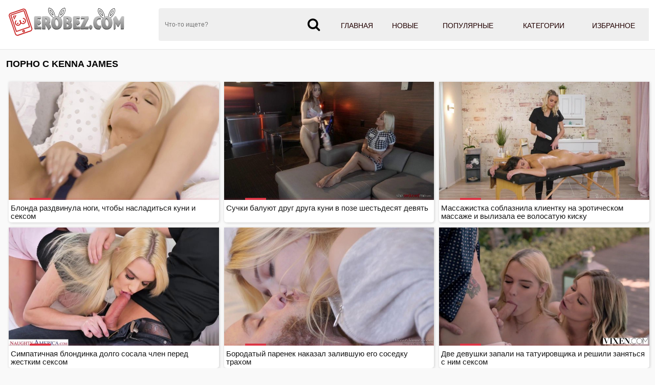

--- FILE ---
content_type: text/html; charset=UTF-8
request_url: https://erobez.com/models/kenna_james/
body_size: 7869
content:
<!DOCTYPE html>
<html lang="ru">
<head>
<meta http-equiv="Content-Type" content="text/html; charset=utf-8" />
<meta name="viewport" content="width=device-width, initial-scale=1">
<meta name="rating" content="adult">
<meta name="classification" content="adult">
<link rel="canonical" href="https://erobez.com/models/kenna_james/" />
<title>Порно с Kenna James скачать бесплатно и смотреть онлайн</title>
<meta name="description" content="Порно с Kenna James смотреть онлайн в хорошем качестве. Порно Kenna James можно скачтаь на мобильный телефон.">
<link rel="apple-touch-icon" sizes="180x180" href="/apple-touch-icon.png">
<link rel="icon" type="image/png" sizes="32x32" href="/favicon-32x32.png">
<link rel="icon" type="image/png" sizes="16x16" href="/favicon-16x16.png">
<link rel="manifest" href="/site.webmanifest">
 <style>*{outline:none !important}*, ::after, ::before{-webkit-box-sizing:border-box; -moz-box-sizing:border-box; box-sizing:border-box}body{font: 400 14px/1.2 -apple-system, "Roboto", Helvetica, sans-serif; font-size:14px; font-weight:300;  margin:0; background-color:#f9f9f9; -webkit-text-size-adjust:100%;}a{color:#dc3545; text-decoration:none}a:hover{color:#7b1414}h1{color:#301000; margin:10px 5px 5px 5px; display:block; font-size:15px; line-height:18px; font-weight:bold}.text{font-size:13px; line-height:16px; color:#000; padding:5px; background:rgb(255 255 255); border:1px solid #ccc; color:#282828; margin:3px; border-radius:6px}.content{background-color:#f9f9f9; margin:0 auto; margin-top:1px; width:100%; max-width:1280px; overflow:hidden}img{vertical-align:middle; max-width:100%}.list_video{display:block; text-align:-webkit-center; width:100%; padding:7px 3px 3px}.list_video .item{display:inline-block; text-align:left; background:transparent; vertical-align:top; cursor:pointer; margin:0 0 10px 6px; width:calc(33% - 10px); box-shadow:1px 1px 5px rgba(207,207,207,1); border-radius:0 0 5px 5px; background-color:#fff;overflow: hidden; position: relative;}@media (max-width:1024px){.list_video .item{width:calc(33% - 10px)}}@media (max-width:800px){.list_video .item{width:calc(33% - 10px)}}@media (max-width:700px){.list_video .item{width:calc(48% - 10px)}}@media (max-width:600px){.list_video .item{width:calc(48% - 10px)}}@media (max-width:479px){.list_video .item{width:96%; margin:6px}}@media (max-width:361px){.list_video .item{width:95%; margin:6px}}.list_video .item .img{position:relative}.list_video .thumb{display:block; height:auto; text-align:center; width:100%}.list_video .item-dots{display:flex; height:100%; margin:0; padding:0; position:absolute; top:0; bottom:0; width:100%}.list_video .img-touch .item-dots, .list_video .no-touch .item:hover .item-dots{display:-webkit-flex; display:flex}.list_video .item-dots .dot{border-bottom:4px solid #dc3545; cursor:pointer; flex-grow:1; height:100%; opacity:.1; box-sizing:border-box; list-style:none}.list_video .item-dots .select{opacity:1}.list_video .item-thumbs{display:-webkit-flex; display:flex; overflow:hidden; position:relative; -webkit-transition:all .6s ease-out; transition:all .6s ease-out}.list_video .slide{-webkit-flex-basis:100%; flex-basis:100%}.list_video .item-info{padding:.5rem .25rem .25rem; line-height:1.42857143; text-align:left; position:relative; background:rgb(0 0 0 / 0%); font-size:10.3pt}.list_video .item-title{overflow:hidden; line-height:16px; margin:0; overflow:hidden; text-overflow:ellipsis; font-size:15px; height:32px}.list_video .item a:hover{color:#840000}.list_video .item.alphabet, .list_video .item.itemlist, .list_video .item.textline{width:100%!important}.list_video .item a{color:#151515; display:block; font-weight:300; line-height:1.25; position:relative; text-decoration:none}.list_video .item .item-thumbs .duration{right:-70px; transition:right .2s linear}.list_video .item .item-thumbs .rating, .list_video .item .item-thumbs .duration{position:absolute; top:5px; background:rgba(0,0,0,.5); color:#fff; padding:5px}.list_video .item .item-thumbs .rating{left:-60px; transition:left .2s linear}.list_video .item-thumbs .rating i, .list_video .item-thumbs .duration i{color:#e9004d}.list_video .item:hover .item-thumbs .rating{left:0}.list_video .item:hover .item-thumbs .duration{right:0}.title{margin:10px 0}.title h1, .title h2, .title h3{margin:0; float:left; line-height:36px}.title-after{margin:10px 0 5px}.title-after-cat{margin:0}.index-text-top{text-align:center}.index-text-bootom{text-align:center}.clearfix:after, .container:after, .thumbs:after, .thumbs-now:after, .th:after, .title:after{content:''; display:table; clear:both}@media screen and (max-width:767px){h1,h2,h3{text-align:center}.title{margin:5px; line-height:normal}.title h1, .title h2, .title h3{float:none; text-align:center}}h1{margin:10px 0; font-size:18px; font-weight:700; color:#040404; text-transform:uppercase}.container{max-width:1280px; width:calc(100% - 24px); margin:0 auto}.list-cat{width:19%; display:inline-block; box-shadow:1px 1px 5px rgba(207,207,207,1); padding:0px; overflow:hidden; text-align:center; margin:1px; position:relative}.list-cat a{color:#454545; display:block; line-height:1.25; background:#fff; font-size:15px; font-weight:600; position:relative; padding:3px 0; text-decoration:none}.list-cat a:hover{color:#840000}@media (max-width:1000px){.list-cat{width:24%}}@media (max-width:800px){.list-cat{width:32%}}@media (max-width:530px){.list-cat{width:47%; margin:3px}}@media (max-width:361px){.list-cat{width:95%; margin:3px}}@media (max-width:280px){.list-cat{width:95%; margin:3px}}.list-categories{margin-top:8px;text-align: center;}header{background-color:#fff; -webkit-box-shadow:0 1px 0 0 #e5e5e5; box-shadow:0 1px 0 0 #e5e5e5}ul, li{  margin:0; padding:0; border:0; font-size:100%; font:inherit; vertical-align:baseline}.header-holder{position:relative}.header-holder .logo{float:left; margin:13px 65px 0 0}.header-holder .menu{overflow:hidden; padding:16px 0}.header-holder .menu .main-menu{float:right; font-size:14px; line-height:19px; text-transform:uppercase; display:table; width:65%; background:#efefef}.main-menu a{color:#210000; display:block; padding:25px 0 16px; text-align:center; font-weight:400; webkit-transition:border-bottom .3s,color .3s; transition:border-bottom .3s,color .3s; border-bottom:4px solid #efefef}.main-menu a:hover, .main-menu li .active{border-bottom:4px solid #e9004d; color:#610000}.main-menu li{display:table-cell}.menu .search-form{position:relative; overflow:hidden}.search-form .search-text{width:100%; height:64px; border:none; padding:5px 47px 5px 12px; background:#efefef; font-size:12px; color:#818181; border-radius:4px 0 0 4px}.search-form .search-btn{position:absolute; right:0; top:0; z-index:1; height:64px; width:56px; cursor:pointer; padding:0; border:none}.m-search, .m-menu{display:none}@media screen and (max-width:1200px){.main-menu a{font-size:12px}.rate span{width:7%}}@media screen and (max-width:1024px){.m-search,.m-menu{display:block; top:16px; font-size:27px; color:#808080; position:absolute}.m-menu{right:0}.m-search{right:40px}.header-holder .menu .main-menu, .header-holder .menu .share, .menu .search-form{display:none}.header-holder .menu{padding:0}header{padding:5px 0}.header-holder .logo{float:none; margin:0; display:inline-block; vertical-align:middle}.header-holder{text-align:left}.header-holder .main-menu, .header-holder .search-form{margin-top:10px}.header-holder .menu .main-menu{width:100%}.main-menu li{display:block}.main-menu a{font-size:14px; padding:14px 0 10px}}@media screen and (max-width:1000px){.video-holder .ebaka-right{display:none}}@media screen and (max-width:767px){.header-holder .logo img{max-width:200px}.m-search, .m-menu{top:11px}}.icon-m{display:inline-block; font:normal normal normal 14px/1 FontAwesome; font-size:26px; padding-right:10px}.stat{text-align:center}.footer{    color:#111;     text-align:center;     border-top:2px solid #e9004d;     margin-top:15px;     padding:3px;     background:#f9f9f9}.copyright{padding-top:15px}.copyright a{color:#0c0c0c}.sitemap{display:block; padding:5px; color:#191919}.cat-list .img{border-radius:0}.cat-item a:hover{color:#840000}.cat-item.alphabet, .cat-item.itemlist, .cat-item.textline{width:100%!important}.cat-item a{color:#151515; display:block; font-weight:100; line-height:1.25; position:relative; text-decoration:none; margin-bottom:5px; border-radius:5px; border:1px solid #ddd; -moz-box-shadow:1px 1px 3px rgba(0,0,0,0.1); -webkit-box-shadow:1px 1px 3px rgba(0,0,0,0.1); box-shadow:1px 1px 3px rgba(0,0,0,0.1)}.cat-item{width:19.5%; display:inline-block; padding:0px; overflow:hidden; margin:1px}@media (max-width:1600px){.cat-item{width:19.5%}}@media (max-width:1450px){.cat-item{width:19.5%}}@media (max-width:1200px){.cat-item{width:24.3%}}@media (max-width:1024px){.cat-item{width:24.2%}}@media (max-width:800px){.cat-item{width:32.2%}}@media (max-width:700px){.cat-item{width:48.3%}}@media (max-width:600px){.cat-item{width:48.2%}}@media (max-width:479px){.cat-item{width:98%; margin:3px}}@media (max-width:361px){.cat-item{width:98%; margin:3px}}@media (max-width:280px){.cat-item{width:98%; margin:3px}}ol, ul{list-style:none}.sr-only{position:absolute; width:1px; height:1px; padding:0; margin:-1px; overflow:hidden; clip:rect(0,0,0,0); white-space:nowrap; border:0}@-webkit-keyframes spinner-border{to{-webkit-transform:rotate(360deg); transform:rotate(360deg)}}@keyframes spinner-border{to{-webkit-transform:rotate(360deg); transform:rotate(360deg)}}.spinner-border{display:inline-block; width:2rem; height:2rem; vertical-align:text-bottom; border:.25em solid currentColor; border-right-color:transparent; border-radius:50%; -webkit-animation:spinner-border .75s linear infinite; animation:spinner-border .75s linear infinite; width:1rem; height:1rem; border-width:.2em}@-webkit-keyframes spinner-grow{0%{-webkit-transform:scale(0); transform:scale(0)}50%{opacity:1}}#pageload{  text-align:center}.pagination ul{list-style-type:none; padding:11px 0px; text-align:center}.pagination li{  min-width:50px;   margin:1.5px;   display:inline-block}.page-current span, .page-jump a{display:inline-block;   font-size:14px;   font-weight:500;   border-radius:4px;   padding:6px 14px;   background-color:#5b0911;   color:#fff;   -webkit-transition:background-color 0.3s,color 0.3s;   transition:background-color 0.3s,color 0.3s}.page a:hover{background-color:#5b0911}.page a{display:inline-block; font-size:14px; cursor:pointer; font-weight:500; border-radius:4px;   padding:6px 14px; background-color:#dc3545; color:#fff; -webkit-transition:background-color 0.3s,color 0.3s; transition:background-color 0.3s,color 0.3s}.icon{display:inline-block; font:normal normal normal 14px/1 FontAwesome; font-size:15px; margin:0 1px 1px 5px}.tab-content{line-height:25px; padding:9px; background:rgb(255 255 255); margin:0 3px 0 3px; color:#282828}.player{padding:6px 0 0 0; margin:3px 3px 0 3px; color:#fff; text-align:center}.kplayer{margin:auto; border-radius:4px}.tabs_box{margin:10px 7px 10px 7px; -webkit-box-flex:1; -ms-flex:1 1; flex:1 1; padding:2px 0}.wrap-tabs{display:-webkit-box; display:-ms-flexbox; display:flex; -webkit-box-align:center; -ms-flex-align:center; align-items:center; -webkit-box-pack:end; -ms-flex-pack:end; justify-content:flex-end; -ms-flex-wrap:wrap; flex-wrap:wrap; -webkit-box-flex:1; -ms-flex:1 0; flex:1 0; -webkit-box-pack:center; -ms-flex-pack:center; justify-content:center; -ms-flex-wrap:wrap; flex-wrap:wrap}.wrap-tabs .item, .wrap-tabs .second_item{width:19%; font-size:12px; text-align:center; position:relative}@media screen and (max-width:640px){.wrap-tabs .item,.wrap-tabs .second_item{font-size:11px}}.btn_tab, .f_button{font-weight:700; color:#460000; -moz-user-select:none; -ms-user-select:none; padding:.375rem .75rem; font-size:1rem; cursor:pointer; display:inline-block; white-space:nowrap; width:100%; position:relative}.wrap-tabs a::before{position:absolute; content:''; bottom:0; left:0; right:0; width:100%; height:2px; background-color:#c0392b; -webkit-transform:scale3d(0,0,0); transform:scale3d(0,0,0); -webkit-transition:-webkit-transform 0.3s; transition:-webkit-transform 0.3s; -o-transition:transform 0.3s; transition:transform 0.3s; transition:transform 0.3s,-webkit-transform 0.3s}.wrap-tabs a.selected::before, .wrap-tabs a.active::before, .wrap-tabs a:hover::before{-webkit-transform:scale3d(1,1,1); transform:scale3d(1,1,1)}.wrap-tabs .item a{display:inline-block; white-space:nowrap; width:100%; position:relative}@media screen and (max-width:640px){.btn_tab,.f_button{padding:8px 10px}}.btn_tab i, .f_button i{margin-right:8px; font-size:15px}@media screen and (max-width:800px){.btn_tab i,.f_button i{font-size:34px}.wrap-tabs .item span, .wrap-tabs .second_item span{display:none}}.rating-video{padding-top:4px; padding-bottom:4px; line-height:25px; border-bottom:1px solid #909090; color:#282828; display:flow-root}.rate-box{float:left; padding-right:0}.btn-rate{background:0 0; border:none; font-size:20px; margin:0 3px; color:#626262; cursor:pointer}.rating-plus:not(:disabled):not(.disabled).active{color:#4fc328; cursor:pointer}.rating-minus:not(:disabled):not(.disabled).active{color:#ff3636; cursor:pointer}.rate_view{text-align:center; margin-left:10px; font-size:12px; line-height:1.2; text-transform:uppercase; color:#121212; font-family:roboto,sans-serif}meter{height:18px; width:120px; border-radius:2px}.load-links{line-height:25px; padding-top:4px; padding-bottom:4px}.load-links a{display:inline-block; color:#000; font-size:14px; letter-spacing:0.3px; border-radius:6px; padding:6px 7px; background-color:#8c8c8c; -webkit-transition:background-color 0.3s,color 0.3s; transition:background-color 0.3s,color 0.3s; margin:2px 0 2px 3px}.load-links a:hover{background-color:#dadada}.block-comments{line-height:25px; padding-top:4px; padding-bottom:4px}.comment-title{font-size:17px; font-weight:bold; padding-bottom:15px}.comment-bl{margin-bottom:.55rem}.form-control{height:calc(1.5em+.75rem+2px); padding:.375rem .75rem; font-size:1rem; font-weight:400; line-height:1.5; color:#495057; background-color:#fff; background-clip:padding-box; border:1px solid #ced4da; border-radius:.25rem; transition:border-color .15s ease-in-out,box-shadow .15s ease-in-out}.comment-textfield{padding:12px 20px; border-radius:6px; background-color:#c7c7c7; color:#0b0b0b; box-shadow:0 0 1px #c0392b; border:0px}.comment-submit{margin-top:0.55rem; display:inline-block; color:#000; font-size:14px; letter-spacing:0.3px; border-radius:6px; padding:6px 7px; background-color:#8c8c8c; -webkit-transition:background-color 0.3s,color 0.3s; transition:background-color 0.3s,color 0.3s}.comment-submit:hover{background-color:#dadada}.alert-success{color:#000;  background-color:#ddd;  border-color:#ddd}.alert-success hr{border-top-color:#acacac}.alert-success .alert-link{color:#000}.alert{position:relative; padding:.75rem 1.25rem; margin-bottom:1rem; border:1px solid transparent; border-radius:.25rem}.screen-info{line-height:25px; padding-top:4px; padding-bottom:4px}.block-screenshots .screenshot{position:relative; cursor:pointer; display:inline-block; width:calc(20% - 8px); margin:2px; text-align:center; padding:0; border-radius:0 0 5px 5px; vertical-align:top}@media screen and (max-width:860px){.block-screenshots .screenshot{width:calc(33% - 8px)}}@media screen and (max-width:420px){.block-screenshots .screenshot{width:calc(50% - 8px)}}.block-screenshots .screenshot .screentime{position:absolute; bottom:2px; left:2px; background:#717171; color:#fff; padding:2px; border-radius:0 4px 0 0; font-size:13px}.screenshot button{padding:0px}.videos_related{text-align:center; padding:6px 2px; color:#460000; font-weight:700; font-size:17px; border-bottom:3px solid #626262; margin:3px auto; text-transform:uppercase; box-sizing:border-box; max-width:360px}.desc-label{color:#7e4d48}.video-categories-link{padding-top:4px; padding-bottom:4px; line-height:25px; border-bottom:1px solid #909090}.video-models-link{padding-top:4px; padding-bottom:4px; line-height:25px}.video-categories-link a, .video-models-link a{line-height:1.3333333; margin:1px 3px; font-size:14px; color:#1b1b1b; position:relative}.video-categories-link a:hover, .video-models-link a:hover{color:#c0392b}.video-categories-link a::before, .video-models-link a::before{position:absolute; content:''; bottom:0; left:0; right:0; width:100%; height:1px; background-color:#c0392b; -webkit-transform:scale3d(0,0,0); transform:scale3d(0,0,0); -webkit-transition:-webkit-transform 0.3s; transition:-webkit-transform 0.3s; -o-transition:transform 0.3s; transition:transform 0.3s; transition:transform 0.3s,-webkit-transform 0.3s}.video-categories-link a.active::before, .video-models-link a.active::before, .video-categories-link a:hover::before, .video-models-link a:hover::before{-webkit-transform:scale3d(1,1,1); transform:scale3d(1,1,1)}.video-info{padding-top:4px; padding-bottom:4px; line-height:25px; border-bottom:1px solid #909090; color:#282828}.video-info .fontsize{font-size:15px}.video-block{padding-top:4px; padding-bottom:4px; line-height:25px; border-bottom:1px solid #909090; color:#282828}.video-description h2{font-size:1.1rem; margin:0px}</style><link href="https://erobez.com/fonts/font-awesome.css" rel="stylesheet" />
</head>
<body>
<header>
<div class="container">
<div class="header-holder clearfix">
<a href="https://erobez.com/porno/" class="logo">
<img src="https://erobez.com/images/erobez.png" alt="Секс видео с порно звёздами онлайн бесплатно в HD качестве">
</a>
<div class="menu">
<ul class="main-menu">
<li><a href="https://erobez.com/porno/"  title="Порно видео"> Главная</a></li>
<li><a href="https://erobez.com/new/"  title="Новое порно">Новые</a></li>
<li><a href="https://erobez.com/top/"  title="Популярное порно">Популярные</a></li>
<li><a href="https://erobez.com/category/"  title="Порно категории">Категории</a></li>
<li><a href="https://erobez.com/favorites/"  title="Избранное порно">Избранное</a></li>
</ul>
<div class="search-form">
<form id="search_form" action="/search/" method="post" data-url="/search/%QUERY%/">
<input name="query" class="search-text" value="" placeholder="Что-то ищете?" type="text" required>
<button class="search-btn" type="submit"><i class="icon-m fa-search"></i></button>
</form>
</div>
</div>
<a href="#" class="m-menu"><i class="icon-m fa-bars"></i></a>
<a href="#" class="m-search">
<i class="icon-m fa-search"></i>
</a>
</div>
</div>
</header>
<div class="content"><div class="container"><div class="title"> <h1>Порно с Kenna James</h1> </div></div>
<div class="list_video"><div class="item"> 
<a href="https://erobez.com/video/blonda-razdvinula-nogi-chtobyi-nasladitsya-kuni-i-seksom/" class="lazyload" data-eb="30:13;485;0;1;2" data-id="42031"> 
<div class="img"> <div class="item-thumbs"> <div class="slide">
<img src="/load.png" data-src="https://erobez.com/contents/42031-2.jpg" loading="lazy" width="640" height="360" class="thumb" alt="Блонда раздвинула ноги, чтобы насладиться куни и сексом" data-cnt="10">
<div class="duration"><i class="fa fa-clock-o"></i> <span>30:13</span></div>
<div class="rating"><i class="fa fa-thumbs-o-up"></i> <span>0</span></div>
</div> </div> </div> 
<div class="item-info"> 
<div class="item-title"> Блонда раздвинула ноги, чтобы насладиться куни и сексом</div> 
</div> 
</a> 
</div> 
<div class="item"> 
<a href="https://erobez.com/video/suchki-baluyut-drug-druga-kuni-v-poze-shestdesyat-devyat/" class="lazyload" data-eb="19:44;432;0;1;2" data-id="42855"> 
<div class="img"> <div class="item-thumbs"> <div class="slide">
<img src="/load.png" data-src="https://erobez.com/contents/42855-2.jpg" loading="lazy" width="640" height="360" class="thumb" alt="Сучки балуют друг друга куни в позе шестьдесят девять" data-cnt="10">
<div class="duration"><i class="fa fa-clock-o"></i> <span>19:44</span></div>
<div class="rating"><i class="fa fa-thumbs-o-up"></i> <span>0</span></div>
</div> </div> </div> 
<div class="item-info"> 
<div class="item-title"> Сучки балуют друг друга куни в позе шестьдесят девять</div> 
</div> 
</a> 
</div> 
<div class="item"> 
<a href="https://erobez.com/video/massajistka-soblaznila-klientku-na-eroticheskom-massaje-i-vyilizala-ee-volosatuyu-kisku/" class="lazyload" data-eb="43:25;573;0;1;2" data-id="39477"> 
<div class="img"> <div class="item-thumbs"> <div class="slide">
<img src="/load.png" data-src="https://erobez.com/contents/39477-2.jpg" loading="lazy" width="640" height="360" class="thumb" alt="Массажистка соблазнила клиентку на эротическом массаже и вылизала ее волосатую киску" data-cnt="10">
<div class="duration"><i class="fa fa-clock-o"></i> <span>43:25</span></div>
<div class="rating"><i class="fa fa-thumbs-o-up"></i> <span>0</span></div>
</div> </div> </div> 
<div class="item-info"> 
<div class="item-title"> Массажистка соблазнила клиентку на эротическом массаже и вылизала ее волосатую киску</div> 
</div> 
</a> 
</div> 
<div class="item"> 
<a href="https://erobez.com/video/simpatichnaya-blondinka-dolgo-sosala-chlen-pered-jestkim-seksom/" class="lazyload" data-eb="32:11;861;0;1;2" data-id="35457"> 
<div class="img"> <div class="item-thumbs"> <div class="slide">
<img src="/load.png" data-src="https://erobez.com/contents/35457-2.jpg" loading="lazy" width="640" height="360" class="thumb" alt="Симпатичная блондинка долго сосала член перед жестким сексом" data-cnt="10">
<div class="duration"><i class="fa fa-clock-o"></i> <span>32:11</span></div>
<div class="rating"><i class="fa fa-thumbs-o-up"></i> <span>0</span></div>
</div> </div> </div> 
<div class="item-info"> 
<div class="item-title"> Симпатичная блондинка долго сосала член перед жестким сексом</div> 
</div> 
</a> 
</div> 
<div class="item"> 
<a href="https://erobez.com/video/borodatyiy-parenek-nakazal-zalivshuyu-ego-sosedku-trahom/" class="lazyload" data-eb="29:25;906;0;1;2" data-id="35356"> 
<div class="img"> <div class="item-thumbs"> <div class="slide">
<img src="/load.png" data-src="https://erobez.com/contents/35356-2.jpg" loading="lazy" width="640" height="360" class="thumb" alt="Бородатый паренек наказал залившую его соседку трахом" data-cnt="10">
<div class="duration"><i class="fa fa-clock-o"></i> <span>29:25</span></div>
<div class="rating"><i class="fa fa-thumbs-o-up"></i> <span>0</span></div>
</div> </div> </div> 
<div class="item-info"> 
<div class="item-title"> Бородатый паренек наказал залившую его соседку трахом</div> 
</div> 
</a> 
</div> 
<div class="item"> 
<a href="https://erobez.com/video/dve-devushki-zapali-na-tatuirovschika-i-reshili-zanyatsya-s-nim-seksom/" class="lazyload" data-eb="46:08;1135;0;1;2" data-id="35355"> 
<div class="img"> <div class="item-thumbs"> <div class="slide">
<img src="/load.png" data-src="https://erobez.com/contents/35355-2.jpg" loading="lazy" width="640" height="360" class="thumb" alt="Две девушки запали на татуировщика и решили заняться с ним сексом" data-cnt="10">
<div class="duration"><i class="fa fa-clock-o"></i> <span>46:08</span></div>
<div class="rating"><i class="fa fa-thumbs-o-up"></i> <span>0</span></div>
</div> </div> </div> 
<div class="item-info"> 
<div class="item-title"> Две девушки запали на татуировщика и решили заняться с ним сексом</div> 
</div> 
</a> 
</div> 
<div class="item"> 
<a href="https://erobez.com/video/molodenkaya-krasotka-osedlala-chlen-svoego-opyitnogo-soseda/" class="lazyload" data-eb="36:39;825;0;1;2" data-id="35354"> 
<div class="img"> <div class="item-thumbs"> <div class="slide">
<img src="/load.png" data-src="https://erobez.com/contents/35354-2.jpg" loading="lazy" width="640" height="360" class="thumb" alt="Молоденькая красотка оседлала член своего опытного соседа" data-cnt="10">
<div class="duration"><i class="fa fa-clock-o"></i> <span>36:39</span></div>
<div class="rating"><i class="fa fa-thumbs-o-up"></i> <span>0</span></div>
</div> </div> </div> 
<div class="item-info"> 
<div class="item-title"> Молоденькая красотка оседлала член своего опытного соседа</div> 
</div> 
</a> 
</div> 
<div class="item"> 
<a href="https://erobez.com/video/shikarnaya-direktrissa-vyizvala-studenta-v-svoy-kabinet-i-trahnulas-s-nim/" class="lazyload" data-eb="28:50;974;0;1;2" data-id="35353"> 
<div class="img"> <div class="item-thumbs"> <div class="slide">
<img src="/load.png" data-src="https://erobez.com/contents/35353-2.jpg" loading="lazy" width="640" height="360" class="thumb" alt="Шикарная директрисса вызвала студента в свой кабинет и трахнулась с ним" data-cnt="10">
<div class="duration"><i class="fa fa-clock-o"></i> <span>28:50</span></div>
<div class="rating"><i class="fa fa-thumbs-o-up"></i> <span>0</span></div>
</div> </div> </div> 
<div class="item-info"> 
<div class="item-title"> Шикарная директрисса вызвала студента в свой кабинет и трахнулась с ним</div> 
</div> 
</a> 
</div> 
<div class="item"> 
<a href="https://erobez.com/video/krasivaya-blondinka-konchaet-osobenno-silno-kogda-trahaetsya-u-okna/" class="lazyload" data-eb="30:50;1230;0;1;2" data-id="35352"> 
<div class="img"> <div class="item-thumbs"> <div class="slide">
<img src="/load.png" data-src="https://erobez.com/contents/35352-2.jpg" loading="lazy" width="640" height="360" class="thumb" alt="Красивая блондинка кончает особенно сильно, когда трахается у окна" data-cnt="10">
<div class="duration"><i class="fa fa-clock-o"></i> <span>30:50</span></div>
<div class="rating"><i class="fa fa-thumbs-o-up"></i> <span>0</span></div>
</div> </div> </div> 
<div class="item-info"> 
<div class="item-title"> Красивая блондинка кончает особенно сильно, когда трахается у окна</div> 
</div> 
</a> 
</div> 
<div class="item"> 
<a href="https://erobez.com/video/kamilla-poznakomila-svoyu-podrujku-s-mujem-i-te-perespali/" class="lazyload" data-eb="32:47;917;0;1;2" data-id="35351"> 
<div class="img"> <div class="item-thumbs"> <div class="slide">
<img src="/load.png" data-src="https://erobez.com/contents/35351-2.jpg" loading="lazy" width="640" height="360" class="thumb" alt="Камилла познакомила свою подружку с мужем и те переспали" data-cnt="10">
<div class="duration"><i class="fa fa-clock-o"></i> <span>32:47</span></div>
<div class="rating"><i class="fa fa-thumbs-o-up"></i> <span>0</span></div>
</div> </div> </div> 
<div class="item-info"> 
<div class="item-title"> Камилла познакомила свою подружку с мужем и те переспали</div> 
</div> 
</a> 
</div> 
<div class="item"> 
<a href="https://erobez.com/video/-dve-blondinki---prestupnitsyi-strastno-trahnulis-vo-vremya-proverki/" class="lazyload" data-eb="21:21;929;0;1;2" data-id="35350"> 
<div class="img"> <div class="item-thumbs"> <div class="slide">
<img src="/load.png" data-src="https://erobez.com/contents/35350-2.jpg" loading="lazy" width="640" height="360" class="thumb" alt="Две блондинки - преступницы страстно трахнулись во время проверки" data-cnt="10">
<div class="duration"><i class="fa fa-clock-o"></i> <span>21:21</span></div>
<div class="rating"><i class="fa fa-thumbs-o-up"></i> <span>0</span></div>
</div> </div> </div> 
<div class="item-info"> 
<div class="item-title"> Две блондинки - преступницы страстно трахнулись во время проверки</div> 
</div> 
</a> 
</div> 
<div class="item"> 
<a href="https://erobez.com/video/shikarnaya-studentka-popalas-na-masturbatsii-v-kolledje-i-byila-ottrahana-prepodom/" class="lazyload" data-eb="49:05;923;0;1;2" data-id="35349"> 
<div class="img"> <div class="item-thumbs"> <div class="slide">
<img src="/load.png" data-src="https://erobez.com/contents/35349-2.jpg" loading="lazy" width="640" height="360" class="thumb" alt="Шикарная студентка попалась на мастурбации в колледже и была оттрахана преподом" data-cnt="10">
<div class="duration"><i class="fa fa-clock-o"></i> <span>49:05</span></div>
<div class="rating"><i class="fa fa-thumbs-o-up"></i> <span>0</span></div>
</div> </div> </div> 
<div class="item-info"> 
<div class="item-title"> Шикарная студентка попалась на мастурбации в колледже и была оттрахана преподом</div> 
</div> 
</a> 
</div> 
<div class="item"> 
<a href="https://erobez.com/video/molodaya-para-zahotela-raznoobraziya-i-pozvali-podrujku-dlya-seksa-vtroem/" class="lazyload" data-eb="38:57;1160;0;1;2" data-id="35348"> 
<div class="img"> <div class="item-thumbs"> <div class="slide">
<img src="/load.png" data-src="https://erobez.com/contents/35348-2.jpg" loading="lazy" width="640" height="360" class="thumb" alt="Молодая пара захотела разнообразия и позвали подружку для секса втроем" data-cnt="10">
<div class="duration"><i class="fa fa-clock-o"></i> <span>38:57</span></div>
<div class="rating"><i class="fa fa-thumbs-o-up"></i> <span>0</span></div>
</div> </div> </div> 
<div class="item-info"> 
<div class="item-title"> Молодая пара захотела разнообразия и позвали подружку для секса втроем</div> 
</div> 
</a> 
</div> 
<div class="item"> 
<a href="https://erobez.com/video/ocharovatelnaya-blondinka-otdalas-neznakomtsu-na-glazah-u-muja/" class="lazyload" data-eb="39:21;828;0;1;2" data-id="35347"> 
<div class="img"> <div class="item-thumbs"> <div class="slide">
<img src="/load.png" data-src="https://erobez.com/contents/35347-2.jpg" loading="lazy" width="640" height="360" class="thumb" alt="Очаровательная блондинка отдалась незнакомцу на глазах у мужа" data-cnt="10">
<div class="duration"><i class="fa fa-clock-o"></i> <span>39:21</span></div>
<div class="rating"><i class="fa fa-thumbs-o-up"></i> <span>0</span></div>
</div> </div> </div> 
<div class="item-info"> 
<div class="item-title"> Очаровательная блондинка отдалась незнакомцу на глазах у мужа</div> 
</div> 
</a> 
</div> 
</div><div class="container">
<p class="title-after index-text-top">Порно видео с моделью Kenna James смотреть бесплатно онлайн и скачать на телефон. Kenna James - только лучшее порно с актрисой на сайте Эробез!</p>
</div>
<div class="footer">Находясь на сайте Эробез вы подтверждаете, что вам исполнилось 18 лет и пребывание на сайте не является нарушением законодательства. Всем моделям в видео роликах больше 18 лет, они являются постановочными и взяты из открытых интернет источников.
<div class="copyright"><a href="https://erobez.com/porno/">Новинки порно видео смотреть онлайн бесплатно - ЭРОБЕЗ</a>  Все права защищены. </div>	
<a href="https://erobez.com/sitemap.xml" class="sitemap" title="Карта сайта">Карта сайта</a>
</div><div class="stat">
<!--LiveInternet counter--><a href="https://www.liveinternet.ru/click"
target="_blank"><img id="licnt9536" width="88" height="15" style="border:0" 
title="LiveInternet: показано число посетителей за сегодня"
src="[data-uri]"
alt=""/></a><script>(function(d,s){d.getElementById("licnt9536").src=
"https://counter.yadro.ru/hit?t25.2;r"+escape(d.referrer)+
((typeof(s)=="undefined")?"":";s"+s.width+"*"+s.height+"*"+
(s.colorDepth?s.colorDepth:s.pixelDepth))+";u"+escape(d.URL)+
";h"+escape(d.title.substring(0,150))+";"+Math.random()})
(document,screen)</script><!--/LiveInternet-->
</div></div>
<script src="https://ajax.googleapis.com/ajax/libs/jquery/3.5.1/jquery.min.js"></script>
<script src="https://erobez.com/js/smain.js"></script>
	</body>
</html>

--- FILE ---
content_type: application/javascript
request_url: https://erobez.com/js/smain.js
body_size: 5012
content:
$(document).ready(function(){
$('.m-menu').on('click',function(){
if(
$('.main-menu').is(':visible')){$('.m-menu').html("<i class='icon-m fa-bars'></i>");
$('.m-menu').removeClass("active");
$('.main-menu').slideUp('fast');
}else{
$('.m-menu').html("<i class='icon-m fa-close'></i>");
$('.main-menu').slideDown('fast');
$('.search-form').slideUp('fast');
$('.m-search').removeClass("active");
}
return false;});
$('.m-search').on('click',function(){
if(
$('.search-form').is(':visible')){
$('.m-search').removeClass("active");
$('.search-form').slideUp('fast');
}else{
$('.m-search').addClass("active");
$('.search-form').slideDown('fast');
$('.main-menu').slideUp('fast');
$('.m-menu').removeClass("active");$('.m-menu')
.html("<i class='icon-m fa-bars'></i>");
}
return false;});
});
$(document).ready(function () {
$(".favorites-btn").click(function () {
$.ajax({
type: "POST",
url: '/favorites.php?mode=edit',
data: {
'id': $(this).attr('data-id')
},
dataType: "json",
success: function (data) {
if (data.result == 'success') {
$('.checked').text(data.answer);
$('.favorites_count').text(data.count);
if (data.answer == ' Добавлено') {
document.getElementById("favorites").className = "favorites-btn f_button active";
} else {
document.getElementById("favorites").className = "favorites-btn f_button";
}
}
}
});
})
}); 
$(document).ready(function(){
$('.rating-plus').click(function(){
setVote('plus', $(this));
});
 
$('.rating-minus').click(function(){
setVote('minus', $(this));
});
 
function setVote(type, element){
$.ajax({
type: "POST",
url: "/rating.php",
data: {
'file_id': file_id,
'type': type
},
dataType: "json",
success: function(data){
if(data.result == 'success'){
if(type == 'plus'){
$(".rating-plus").addClass("active");
}else{
$(".rating-minus").addClass("active");
}
$("#span-rating-value").text(data.rating + '%');
$("#meter-rating").val(data.rating);
$("#rating-plus").text(data.plus);
$("#rating-minus").text(data.minus);
}
}
});
}
});
$(document).ready(function(){
$('.comment_form').submit(function() {
return false;
});
$('.comment-submit').click(function(){
$.ajax({
type: "POST",
url: "/comments/add/",
data: {
file_id: $('#file_id').val(),
author: $('#author').val(),
text: $('#text').val(),
token: $('#token').val(),
},
dataType: "json",
success: function(data){
console.log(data);
if(data.result == 'success'){
if(data.moderation == '1'){
notice = '';
}else{
notice = ' Станет доступным после модерации администратором.';
}
$(".comment_alert").html('<div class="alert alert-success" role="alert">Комментарий добавлен.'+notice+'</div>');
$("#comment_out").prepend('<div class="alert alert-success"><b>'+data.author+' </b> ('+data.time+'):<br />'+data.text+'</div>');
}else{
$(".comment_alert").html('<div class="alert alert-success" role="alert">'+data.msg+'</div>');
}
}
});
});
return false;
});
$(document).ready(function(){
$('#comments_load').click(function(){
$.ajax({
type: "POST",
url: "/comments/print/",
data: {
file_id: file_id,
start: start
},
dataType: "json",
success: function(data){
if(data.result == 'success'){
start = start + data.load;
$("#comments_current").text(data.loaded);
$("#comments_count").text(data.total);
for (let i = 0; i < data.data.length; i++) {
$("#comment_out").append('<div class="alert alert-success"><b>' + data.data[i].author + ' </b> (' + data.data[i].time + '):<br />' + data.data[i].text + '</div>');
}
if(start >= data.total){
$('#comments_load').remove();
}
}else{
alert(data.msg);
}
}
});
});
return false;
});
$(document).ready(function(){
let inProgress = false;
$('#loadmore').click(function(){
console.log(sorting);
if (!inProgress) {
$.ajax({
url: '/videoload/',
method: 'POST',
data: {
'page' : pageGet+1,
'sorting': sorting,
'cat_id': cat_id,
},
beforeSend: function() {
inProgress = true;
$('a#loadmore').empty();
$('a#loadmore').append('<span class="spinner-border spinner-border-sm" id="nowload" role="status" aria-hidden="true"></span><span class="sr-only" id="nowload">Loading...</span');
}
}).done(function(data){
data = jQuery.parseJSON(data);
if (data.items.length > 0){
for (let i = 0; i < data.items.length; i++) {
$(".list_video").append(' <div class="item">' +
' <a href="' + data.items[i].pageUrl + '" class="lazyload" data-eb="' + data.items[i].duration + ';'+ data.items[i].views + ';' + data.items[i].rating + ';1;2" data-id="' + data.items[i].id + '">' +
'<div class="img"> ' +
'<div class="item-thumbs"> ' +
'<div class="slide">' +
'<img src="/load.png" data-src="' + data.items[i].imgUrl + '-2.jpg" loading="lazy" class="thumb" alt="' + data.items[i].title + '" data-cnt="10">'+
'<div class="duration"><i class="fa fa-clock-o"></i> <span>' + data.items[i].duration + '</span></div> ' +
'<div class="rating"><i class="fa fa-thumbs-o-up"></i> <span>' + data.items[i].rating + '</span></div> ' +
'</div> ' +
'</div> ' +
'</div> ' +
'<div class="item-info"> ' +
'<div class="item-title"> ' + data.items[i].title + ' </div> ' +
'</div></a> ' +
'</div>');
}
pageGet++;
inProgress = false;
window.history.pushState('', '', pageLink + pageGet + '/');
$('span#nowload').remove();
$('a#loadmore').text('Загрузить еще');
$('div#pageslist').empty();
$("div#pageslist").load('/videoload/?pages', {'pageNavi': pageNavi, 'page': pageGet, 'all': pagesAll});
loadl();
if(pageGet >= pagesAll){
$('div#pageload').remove();
}
}
});
}
});
});
$(document).ready(function(){
$("#upto").click(function(){
$('html, body').animate({
scrollTop: $(".player").offset().top
}, 1000);
})
});
var XWW=854;
var XWH=480;
var wix=854;
var hex=480;
var height=0;
var width=0;
colorDepth = screen.colorDepth;
if (self.screen)
{
width = window.innerWidth;
height = window.innerHeight;
}
else if (self.java)
{
var jToolKit = java.awt.Toolkit.getDefaultToolkit();
var scrsize = jToolKit.getScreenSize();
width = window.innerWidth;
height = window.innerHeight;
}
if (width > 0 && height > 0)
{
if (XWW<width) {
wix=XWW;
hex=XWH;
} else {
wix=width-35;
hex=wix/4*3-35;
}
} 
$(document).ready(function () {
$.fn.exists = function () {
return 0 < this.length
}
for (e = [function () {
var a = $(".wrap-tabs .item  a");
if (a.exists()) {
var i = {}
, t = ""
, n = "";
a.each(function () {
if (0 == $(this).attr("href").indexOf("#")) {
var e = $(this).attr("href");
n && e != window.location.hash || (n = e),
i[e] = $(this),
t += "," + e
}
});
var r = $(t ? t.substr(1) : "");
r.hide(),
n && (i[n].addClass("selected"),
$(n).show()),
a.click(function (e) {
if (0 == $(this).attr("href").indexOf("#")) {
e.preventDefault();
var t = $(this).attr("href");
a.removeClass("selected"),
r.hide(),
$(t).show(),
i[t] && i[t].addClass("selected"),
$(window).trigger("scroll")
}
})
}
}
], a = 0; a < e.length; a++)
if ("function" == typeof e[a])
try {
e[a].call(this)
} catch (e) {
console && console.error && console.error(e)
}
});
function loadl() {
!function() {
var e, t = /iPhone/i, i = /iPod/i, s = /iPad/i, r = /\bAndroid(?:.+)Mobile\b/i, n = /Android/i, a = /(?:SD4930UR|\bSilk(?:.+)Mobile\b)/i, o = /Silk/i, d = /Windows Phone/i, l = /\bWindows(?:.+)ARM\b/i, c = /BlackBerry/i, u = /BB10/i, m = /Opera Mini/i, f = /\b(CriOS|Chrome)(?:.+)Mobile/i, v = /Mobile(?:.+)Firefox\b/i;
function p(e, t) {
return e.test(t)
}
e = function(e) {
var h = (e = e || ("undefined" != typeof navigator ? navigator.userAgent : "")).split("[FBAN");
void 0 !== h[1] && (e = h[0]),
void 0 !== (h = e.split("Twitter"))[1] && (e = h[0]);
var g = {
apple: {
phone: p(t, e) && !p(d, e),
ipod: p(i, e),
tablet: !p(t, e) && p(s, e) && !p(d, e),
device: (p(t, e) || p(i, e) || p(s, e)) && !p(d, e)
},
amazon: {
phone: p(a, e),
tablet: !p(a, e) && p(o, e),
device: p(a, e) || p(o, e)
},
android: {
phone: !p(d, e) && p(a, e) || !p(d, e) && p(r, e),
tablet: !p(d, e) && !p(a, e) && !p(r, e) && (p(o, e) || p(n, e)),
device: !p(d, e) && (p(a, e) || p(o, e) || p(r, e) || p(n, e)) || p(/\bokhttp\b/i, e)
},
windows: {
phone: p(d, e),
tablet: p(l, e),
device: p(d, e) || p(l, e)
},
other: {
blackberry: p(c, e),
blackberry10: p(u, e),
opera: p(m, e),
firefox: p(v, e),
chrome: p(f, e),
device: p(c, e) || p(u, e) || p(m, e) || p(v, e) || p(f, e)
},
any: !1,
phone: !1,
tablet: !1
};
return g.any = g.apple.device || g.android.device || g.windows.device || g.other.device,
g.phone = g.apple.phone || g.android.phone || g.windows.phone,
g.tablet = g.apple.tablet || g.android.tablet || g.windows.tablet,
g
}(),
"object" == typeof exports && "undefined" != typeof module ? module.exports = e : "function" == typeof define && define.amd ? define(function() {
return e
}) : this.isMobile = e
}(),
function(e, t) {
"object" == typeof exports && "undefined" != typeof module ? module.exports = t() : "function" == typeof define && define.amd ? define(t) : (e = e || self).lozad = t()
}(this, function() {
"use strict";
var e = "undefined" != typeof document && document.documentMode
  , t = {
rootMargin: "0px",
threshold: 0,
load: function(t) {
},
loaded: function() {}
};
function i(e) {
e.setAttribute("data-loaded", !0)
}
var s = function(e) {
return "true" === e.getAttribute("data-loaded")
};
return function() {
var e, r, n = 0 < arguments.length && void 0 !== arguments[0] ? arguments[0] : ".lozad", a = 1 < arguments.length && void 0 !== arguments[1] ? arguments[1] : {}, o = Object.assign({}, t, a), d = o.root, l = o.rootMargin, c = o.threshold, u = o.load, m = o.loaded, f = void 0;
return "undefined" != typeof window && window.IntersectionObserver && (f = new IntersectionObserver((e = u,
r = m,
   function(t, n) {
t.forEach(function(t) {
(0 < t.intersectionRatio || t.isIntersecting) && (n.unobserve(t.target),
s(t.target) || (e(t.target),
i(t.target),
r(t.target)))
})
}
),{
root: d,
rootMargin: l,
threshold: c
})),
{
observe: function() {
for (var e = function(e) {
var t = 1 < arguments.length && void 0 !== arguments[1] ? arguments[1] : document;
return e instanceof Element ? [e] : e instanceof NodeList ? e : t.querySelectorAll(e)
}(n, d), t = 0; t < e.length; t++)
s(e[t]) || (f ? f.observe(e[t]) : (u(e[t]),
i(e[t]),
m(e[t])))
},
triggerLoad: function(e) {
s(e) || (u(e),
i(e),
m(e))
},
observer: f
}
}
});
var isTouch = !1;
isMobile.any && ("ontouchstart"in window || navigator.msMaxTouchPoints) && (isTouch = !0),
isTouch || document.body.classList.add("no-touch");
var pageContext = window.pageContext;
const observer = lozad();
observer.observe();
const itemObserver = lozad(".lazyload", {
load: function(e) {
"eb"in e.dataset && lazyLoadItem(e)
}
});
function lazyLoadItem(e) {
var t = e.dataset.eb.split(";")
  , s = e.dataset.id
   //   , r = 1e3 * Math.floor(s / 1e3)
  , n = e.dataset.rt
  , a = e.querySelector(".img")
  , o = e.querySelector(".item-thumbs")
  , d = e.querySelector(".thumb")
  , l = e.querySelector(".slide")
  , c = d.dataset.src
 // , u = "https://testok.com/thumbs/" + r + "/" + s + "/"
  , u = "https://erobez.com/contents/" + s + "-"
  , f = parseInt(d.dataset.cnt)
  , v = e.querySelector(".item-info")
  , p = e.querySelector(".item-meta")
  , h = e.querySelector(".item-dots")
  , g = document.createElement("div")
  , b = (document.createElement("div"),
document.createElement("div"));
if (c && (d.src = c),
"modelSrc"in d.dataset)
var y = d.dataset.modelSrc.split(";");
if (t) {
var L = parseInt(t[4]);
y && (L = 1),
null === p && (g.className = "meta item-meta",
el_rate = 1 == t[3] ? "up" : "down",
//g.innerHTML = '<div class="meta-rating"><svg role="img" class="icon icon-small icon-thumbs-' + el_rate + '"><use xlink:href="#thumbs-' + el_rate + '"/></svg> ' + t[2] + "%</div>",
//g.innerHTML += '<div class="meta-time"><svg role="img" class="icon icon-small icon-time"><use xlink:href="#time"/></svg> ' + t[0] + "</div>",
//g.innerHTML += '<div class="meta-views"><svg role="img" class="icon icon-small icon-views"><use xlink:href="#views"/></svg> ' + t[1] + "</div>",
v.appendChild(g))
}
if (null === h) {
n && e.addEventListener("mousedown", function(t) {
var i = window.location.href;
i.indexOf("#") > 0 && (i = i.substring(0, i.indexOf("#"))),
(new Image).src = i + (i.indexOf("?") >= 0 ? "&" : "?") + "mode=async&action=rotator_videos&pqr=" + n,
e.removeAttribute("data-rt")
}),
b.className = "item-dots";
for (var w = 1; w <= f; w++) {
var S = document.createElement("li");
S.className = "dot",
S.dataset.i = w,
w == L && S.classList.add("select"),
b.appendChild(S),
isTouch || S.addEventListener("mouseenter", function(e) {
var t = this.dataset.i
  , s = this.parentNode.querySelectorAll(".dot");
for (i = 0; i < s.length; i++)
s[i].classList.remove("select");
this.classList.add("select"),
d.src = y ? m + y[t - 1] : u + t + ".jpg"
})
}
if (a.appendChild(b),
isTouch) {
var q = 100 * f
  , _ = -100 * (L - 1);
a.classList.add("img-touch"),
o.style.width = q + "%",
o.style.left = _ + "%";
for (w = 1; w <= f; w++)
if (w != L) {
var A = document.createElement("div")
  , x = new Image;
A.classList.add("slide"),
x.classList.add("thumb"),
w == L - 1 || w == L + 1 ? x.src = y ? m + y[w - 1] : u + w + ".jpg" : (x.src = "//pornogoloe.com/load.png",
x.dataset.src = y ? m + y[w - 1] : u + w + ".jpg"),
x.width = d.getAttribute("width"),
x.height = d.getAttribute("height"),
A.appendChild(x),
w < L ? o.insertBefore(A, l) : o.appendChild(A)
}
el_swipe = {
sX: 0,
eX: 0,
sY: 0,
eY: 0
};
var E = 0
  , M = 0;
a.addEventListener("touchstart", function(e) {
var t = e.touches[0];
el_swipe.sX = t.screenX
}, {passive: false}),
a.addEventListener("touchmove", function(e) {
var t = e.touches[0];
el_swipe.eX = t.screenX,
E = Math.abs(el_swipe.eX - el_swipe.sX),
M = Math.abs(el_swipe.eY - el_swipe.sY),
E > 40 && M < 20 && e.cancelable && e.preventDefault()
}, {passive: false}),
a.addEventListener("touchend", function(e) {
var t = this.querySelector(".select");
if (t) {
var i, s = parseInt(t.dataset.i), r = o.querySelectorAll(".slide"), n = b.querySelectorAll(".dot");
if (E > 40 && M < 20 && e.cancelable) {
el_swipe.eX < el_swipe.sX ? (_ -= 100,
(i = s + 1) > f && (i = 1,
_ = 0)) : (_ += 100,
(i = s - 1) < 1 && (i = f,
_ = 100 - q));
for (var a = [1 == i ? f : i - 1, i == f ? 1 : i + 1], d = 0; d < 2; d++) {
var l = r[a[d] - 1].querySelector(".thumb")
  , c = l.dataset.src;
c && (l.src = c,
l.removeAttribute("data-src"))
}
o.style.left = _ + "%",
n[s - 1].classList.remove("select"),
n[i - 1].classList.add("select")
}
E = 0,
M = 0,
el_swipe = {
sX: 0,
eX: 0,
sY: 0,
eY: 0
}
}
}, {passive: false})
}
}
}
itemObserver.observe(),
function() {
}(document, window),
 Math.random();
}
loadl(); 